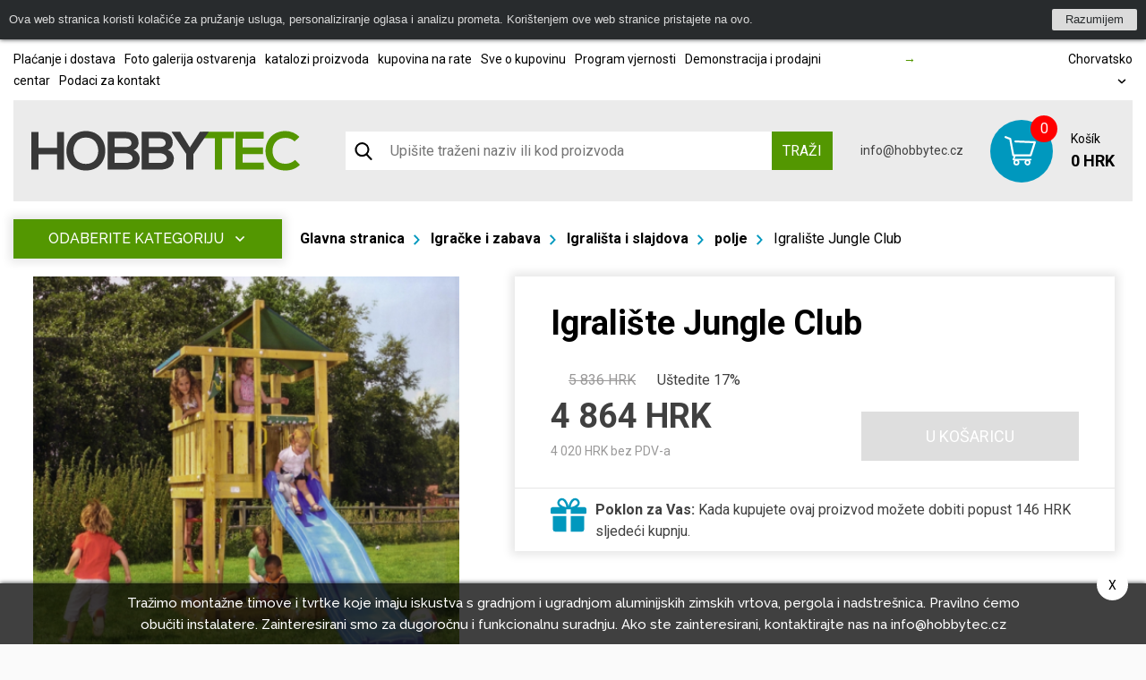

--- FILE ---
content_type: text/html; charset=utf-8
request_url: https://www.google.com/recaptcha/api2/anchor?ar=1&k=6LeQVPwfAAAAAIAYegh6Tw1a2nQ5lamRMzzpqksz&co=aHR0cHM6Ly93d3cuaG9iYnl0ZWMuaHI6NDQz&hl=hr&v=N67nZn4AqZkNcbeMu4prBgzg&theme=dark&size=normal&anchor-ms=20000&execute-ms=30000&cb=aw153euveicu
body_size: 49556
content:
<!DOCTYPE HTML><html dir="ltr" lang="hr"><head><meta http-equiv="Content-Type" content="text/html; charset=UTF-8">
<meta http-equiv="X-UA-Compatible" content="IE=edge">
<title>reCAPTCHA</title>
<style type="text/css">
/* cyrillic-ext */
@font-face {
  font-family: 'Roboto';
  font-style: normal;
  font-weight: 400;
  font-stretch: 100%;
  src: url(//fonts.gstatic.com/s/roboto/v48/KFO7CnqEu92Fr1ME7kSn66aGLdTylUAMa3GUBHMdazTgWw.woff2) format('woff2');
  unicode-range: U+0460-052F, U+1C80-1C8A, U+20B4, U+2DE0-2DFF, U+A640-A69F, U+FE2E-FE2F;
}
/* cyrillic */
@font-face {
  font-family: 'Roboto';
  font-style: normal;
  font-weight: 400;
  font-stretch: 100%;
  src: url(//fonts.gstatic.com/s/roboto/v48/KFO7CnqEu92Fr1ME7kSn66aGLdTylUAMa3iUBHMdazTgWw.woff2) format('woff2');
  unicode-range: U+0301, U+0400-045F, U+0490-0491, U+04B0-04B1, U+2116;
}
/* greek-ext */
@font-face {
  font-family: 'Roboto';
  font-style: normal;
  font-weight: 400;
  font-stretch: 100%;
  src: url(//fonts.gstatic.com/s/roboto/v48/KFO7CnqEu92Fr1ME7kSn66aGLdTylUAMa3CUBHMdazTgWw.woff2) format('woff2');
  unicode-range: U+1F00-1FFF;
}
/* greek */
@font-face {
  font-family: 'Roboto';
  font-style: normal;
  font-weight: 400;
  font-stretch: 100%;
  src: url(//fonts.gstatic.com/s/roboto/v48/KFO7CnqEu92Fr1ME7kSn66aGLdTylUAMa3-UBHMdazTgWw.woff2) format('woff2');
  unicode-range: U+0370-0377, U+037A-037F, U+0384-038A, U+038C, U+038E-03A1, U+03A3-03FF;
}
/* math */
@font-face {
  font-family: 'Roboto';
  font-style: normal;
  font-weight: 400;
  font-stretch: 100%;
  src: url(//fonts.gstatic.com/s/roboto/v48/KFO7CnqEu92Fr1ME7kSn66aGLdTylUAMawCUBHMdazTgWw.woff2) format('woff2');
  unicode-range: U+0302-0303, U+0305, U+0307-0308, U+0310, U+0312, U+0315, U+031A, U+0326-0327, U+032C, U+032F-0330, U+0332-0333, U+0338, U+033A, U+0346, U+034D, U+0391-03A1, U+03A3-03A9, U+03B1-03C9, U+03D1, U+03D5-03D6, U+03F0-03F1, U+03F4-03F5, U+2016-2017, U+2034-2038, U+203C, U+2040, U+2043, U+2047, U+2050, U+2057, U+205F, U+2070-2071, U+2074-208E, U+2090-209C, U+20D0-20DC, U+20E1, U+20E5-20EF, U+2100-2112, U+2114-2115, U+2117-2121, U+2123-214F, U+2190, U+2192, U+2194-21AE, U+21B0-21E5, U+21F1-21F2, U+21F4-2211, U+2213-2214, U+2216-22FF, U+2308-230B, U+2310, U+2319, U+231C-2321, U+2336-237A, U+237C, U+2395, U+239B-23B7, U+23D0, U+23DC-23E1, U+2474-2475, U+25AF, U+25B3, U+25B7, U+25BD, U+25C1, U+25CA, U+25CC, U+25FB, U+266D-266F, U+27C0-27FF, U+2900-2AFF, U+2B0E-2B11, U+2B30-2B4C, U+2BFE, U+3030, U+FF5B, U+FF5D, U+1D400-1D7FF, U+1EE00-1EEFF;
}
/* symbols */
@font-face {
  font-family: 'Roboto';
  font-style: normal;
  font-weight: 400;
  font-stretch: 100%;
  src: url(//fonts.gstatic.com/s/roboto/v48/KFO7CnqEu92Fr1ME7kSn66aGLdTylUAMaxKUBHMdazTgWw.woff2) format('woff2');
  unicode-range: U+0001-000C, U+000E-001F, U+007F-009F, U+20DD-20E0, U+20E2-20E4, U+2150-218F, U+2190, U+2192, U+2194-2199, U+21AF, U+21E6-21F0, U+21F3, U+2218-2219, U+2299, U+22C4-22C6, U+2300-243F, U+2440-244A, U+2460-24FF, U+25A0-27BF, U+2800-28FF, U+2921-2922, U+2981, U+29BF, U+29EB, U+2B00-2BFF, U+4DC0-4DFF, U+FFF9-FFFB, U+10140-1018E, U+10190-1019C, U+101A0, U+101D0-101FD, U+102E0-102FB, U+10E60-10E7E, U+1D2C0-1D2D3, U+1D2E0-1D37F, U+1F000-1F0FF, U+1F100-1F1AD, U+1F1E6-1F1FF, U+1F30D-1F30F, U+1F315, U+1F31C, U+1F31E, U+1F320-1F32C, U+1F336, U+1F378, U+1F37D, U+1F382, U+1F393-1F39F, U+1F3A7-1F3A8, U+1F3AC-1F3AF, U+1F3C2, U+1F3C4-1F3C6, U+1F3CA-1F3CE, U+1F3D4-1F3E0, U+1F3ED, U+1F3F1-1F3F3, U+1F3F5-1F3F7, U+1F408, U+1F415, U+1F41F, U+1F426, U+1F43F, U+1F441-1F442, U+1F444, U+1F446-1F449, U+1F44C-1F44E, U+1F453, U+1F46A, U+1F47D, U+1F4A3, U+1F4B0, U+1F4B3, U+1F4B9, U+1F4BB, U+1F4BF, U+1F4C8-1F4CB, U+1F4D6, U+1F4DA, U+1F4DF, U+1F4E3-1F4E6, U+1F4EA-1F4ED, U+1F4F7, U+1F4F9-1F4FB, U+1F4FD-1F4FE, U+1F503, U+1F507-1F50B, U+1F50D, U+1F512-1F513, U+1F53E-1F54A, U+1F54F-1F5FA, U+1F610, U+1F650-1F67F, U+1F687, U+1F68D, U+1F691, U+1F694, U+1F698, U+1F6AD, U+1F6B2, U+1F6B9-1F6BA, U+1F6BC, U+1F6C6-1F6CF, U+1F6D3-1F6D7, U+1F6E0-1F6EA, U+1F6F0-1F6F3, U+1F6F7-1F6FC, U+1F700-1F7FF, U+1F800-1F80B, U+1F810-1F847, U+1F850-1F859, U+1F860-1F887, U+1F890-1F8AD, U+1F8B0-1F8BB, U+1F8C0-1F8C1, U+1F900-1F90B, U+1F93B, U+1F946, U+1F984, U+1F996, U+1F9E9, U+1FA00-1FA6F, U+1FA70-1FA7C, U+1FA80-1FA89, U+1FA8F-1FAC6, U+1FACE-1FADC, U+1FADF-1FAE9, U+1FAF0-1FAF8, U+1FB00-1FBFF;
}
/* vietnamese */
@font-face {
  font-family: 'Roboto';
  font-style: normal;
  font-weight: 400;
  font-stretch: 100%;
  src: url(//fonts.gstatic.com/s/roboto/v48/KFO7CnqEu92Fr1ME7kSn66aGLdTylUAMa3OUBHMdazTgWw.woff2) format('woff2');
  unicode-range: U+0102-0103, U+0110-0111, U+0128-0129, U+0168-0169, U+01A0-01A1, U+01AF-01B0, U+0300-0301, U+0303-0304, U+0308-0309, U+0323, U+0329, U+1EA0-1EF9, U+20AB;
}
/* latin-ext */
@font-face {
  font-family: 'Roboto';
  font-style: normal;
  font-weight: 400;
  font-stretch: 100%;
  src: url(//fonts.gstatic.com/s/roboto/v48/KFO7CnqEu92Fr1ME7kSn66aGLdTylUAMa3KUBHMdazTgWw.woff2) format('woff2');
  unicode-range: U+0100-02BA, U+02BD-02C5, U+02C7-02CC, U+02CE-02D7, U+02DD-02FF, U+0304, U+0308, U+0329, U+1D00-1DBF, U+1E00-1E9F, U+1EF2-1EFF, U+2020, U+20A0-20AB, U+20AD-20C0, U+2113, U+2C60-2C7F, U+A720-A7FF;
}
/* latin */
@font-face {
  font-family: 'Roboto';
  font-style: normal;
  font-weight: 400;
  font-stretch: 100%;
  src: url(//fonts.gstatic.com/s/roboto/v48/KFO7CnqEu92Fr1ME7kSn66aGLdTylUAMa3yUBHMdazQ.woff2) format('woff2');
  unicode-range: U+0000-00FF, U+0131, U+0152-0153, U+02BB-02BC, U+02C6, U+02DA, U+02DC, U+0304, U+0308, U+0329, U+2000-206F, U+20AC, U+2122, U+2191, U+2193, U+2212, U+2215, U+FEFF, U+FFFD;
}
/* cyrillic-ext */
@font-face {
  font-family: 'Roboto';
  font-style: normal;
  font-weight: 500;
  font-stretch: 100%;
  src: url(//fonts.gstatic.com/s/roboto/v48/KFO7CnqEu92Fr1ME7kSn66aGLdTylUAMa3GUBHMdazTgWw.woff2) format('woff2');
  unicode-range: U+0460-052F, U+1C80-1C8A, U+20B4, U+2DE0-2DFF, U+A640-A69F, U+FE2E-FE2F;
}
/* cyrillic */
@font-face {
  font-family: 'Roboto';
  font-style: normal;
  font-weight: 500;
  font-stretch: 100%;
  src: url(//fonts.gstatic.com/s/roboto/v48/KFO7CnqEu92Fr1ME7kSn66aGLdTylUAMa3iUBHMdazTgWw.woff2) format('woff2');
  unicode-range: U+0301, U+0400-045F, U+0490-0491, U+04B0-04B1, U+2116;
}
/* greek-ext */
@font-face {
  font-family: 'Roboto';
  font-style: normal;
  font-weight: 500;
  font-stretch: 100%;
  src: url(//fonts.gstatic.com/s/roboto/v48/KFO7CnqEu92Fr1ME7kSn66aGLdTylUAMa3CUBHMdazTgWw.woff2) format('woff2');
  unicode-range: U+1F00-1FFF;
}
/* greek */
@font-face {
  font-family: 'Roboto';
  font-style: normal;
  font-weight: 500;
  font-stretch: 100%;
  src: url(//fonts.gstatic.com/s/roboto/v48/KFO7CnqEu92Fr1ME7kSn66aGLdTylUAMa3-UBHMdazTgWw.woff2) format('woff2');
  unicode-range: U+0370-0377, U+037A-037F, U+0384-038A, U+038C, U+038E-03A1, U+03A3-03FF;
}
/* math */
@font-face {
  font-family: 'Roboto';
  font-style: normal;
  font-weight: 500;
  font-stretch: 100%;
  src: url(//fonts.gstatic.com/s/roboto/v48/KFO7CnqEu92Fr1ME7kSn66aGLdTylUAMawCUBHMdazTgWw.woff2) format('woff2');
  unicode-range: U+0302-0303, U+0305, U+0307-0308, U+0310, U+0312, U+0315, U+031A, U+0326-0327, U+032C, U+032F-0330, U+0332-0333, U+0338, U+033A, U+0346, U+034D, U+0391-03A1, U+03A3-03A9, U+03B1-03C9, U+03D1, U+03D5-03D6, U+03F0-03F1, U+03F4-03F5, U+2016-2017, U+2034-2038, U+203C, U+2040, U+2043, U+2047, U+2050, U+2057, U+205F, U+2070-2071, U+2074-208E, U+2090-209C, U+20D0-20DC, U+20E1, U+20E5-20EF, U+2100-2112, U+2114-2115, U+2117-2121, U+2123-214F, U+2190, U+2192, U+2194-21AE, U+21B0-21E5, U+21F1-21F2, U+21F4-2211, U+2213-2214, U+2216-22FF, U+2308-230B, U+2310, U+2319, U+231C-2321, U+2336-237A, U+237C, U+2395, U+239B-23B7, U+23D0, U+23DC-23E1, U+2474-2475, U+25AF, U+25B3, U+25B7, U+25BD, U+25C1, U+25CA, U+25CC, U+25FB, U+266D-266F, U+27C0-27FF, U+2900-2AFF, U+2B0E-2B11, U+2B30-2B4C, U+2BFE, U+3030, U+FF5B, U+FF5D, U+1D400-1D7FF, U+1EE00-1EEFF;
}
/* symbols */
@font-face {
  font-family: 'Roboto';
  font-style: normal;
  font-weight: 500;
  font-stretch: 100%;
  src: url(//fonts.gstatic.com/s/roboto/v48/KFO7CnqEu92Fr1ME7kSn66aGLdTylUAMaxKUBHMdazTgWw.woff2) format('woff2');
  unicode-range: U+0001-000C, U+000E-001F, U+007F-009F, U+20DD-20E0, U+20E2-20E4, U+2150-218F, U+2190, U+2192, U+2194-2199, U+21AF, U+21E6-21F0, U+21F3, U+2218-2219, U+2299, U+22C4-22C6, U+2300-243F, U+2440-244A, U+2460-24FF, U+25A0-27BF, U+2800-28FF, U+2921-2922, U+2981, U+29BF, U+29EB, U+2B00-2BFF, U+4DC0-4DFF, U+FFF9-FFFB, U+10140-1018E, U+10190-1019C, U+101A0, U+101D0-101FD, U+102E0-102FB, U+10E60-10E7E, U+1D2C0-1D2D3, U+1D2E0-1D37F, U+1F000-1F0FF, U+1F100-1F1AD, U+1F1E6-1F1FF, U+1F30D-1F30F, U+1F315, U+1F31C, U+1F31E, U+1F320-1F32C, U+1F336, U+1F378, U+1F37D, U+1F382, U+1F393-1F39F, U+1F3A7-1F3A8, U+1F3AC-1F3AF, U+1F3C2, U+1F3C4-1F3C6, U+1F3CA-1F3CE, U+1F3D4-1F3E0, U+1F3ED, U+1F3F1-1F3F3, U+1F3F5-1F3F7, U+1F408, U+1F415, U+1F41F, U+1F426, U+1F43F, U+1F441-1F442, U+1F444, U+1F446-1F449, U+1F44C-1F44E, U+1F453, U+1F46A, U+1F47D, U+1F4A3, U+1F4B0, U+1F4B3, U+1F4B9, U+1F4BB, U+1F4BF, U+1F4C8-1F4CB, U+1F4D6, U+1F4DA, U+1F4DF, U+1F4E3-1F4E6, U+1F4EA-1F4ED, U+1F4F7, U+1F4F9-1F4FB, U+1F4FD-1F4FE, U+1F503, U+1F507-1F50B, U+1F50D, U+1F512-1F513, U+1F53E-1F54A, U+1F54F-1F5FA, U+1F610, U+1F650-1F67F, U+1F687, U+1F68D, U+1F691, U+1F694, U+1F698, U+1F6AD, U+1F6B2, U+1F6B9-1F6BA, U+1F6BC, U+1F6C6-1F6CF, U+1F6D3-1F6D7, U+1F6E0-1F6EA, U+1F6F0-1F6F3, U+1F6F7-1F6FC, U+1F700-1F7FF, U+1F800-1F80B, U+1F810-1F847, U+1F850-1F859, U+1F860-1F887, U+1F890-1F8AD, U+1F8B0-1F8BB, U+1F8C0-1F8C1, U+1F900-1F90B, U+1F93B, U+1F946, U+1F984, U+1F996, U+1F9E9, U+1FA00-1FA6F, U+1FA70-1FA7C, U+1FA80-1FA89, U+1FA8F-1FAC6, U+1FACE-1FADC, U+1FADF-1FAE9, U+1FAF0-1FAF8, U+1FB00-1FBFF;
}
/* vietnamese */
@font-face {
  font-family: 'Roboto';
  font-style: normal;
  font-weight: 500;
  font-stretch: 100%;
  src: url(//fonts.gstatic.com/s/roboto/v48/KFO7CnqEu92Fr1ME7kSn66aGLdTylUAMa3OUBHMdazTgWw.woff2) format('woff2');
  unicode-range: U+0102-0103, U+0110-0111, U+0128-0129, U+0168-0169, U+01A0-01A1, U+01AF-01B0, U+0300-0301, U+0303-0304, U+0308-0309, U+0323, U+0329, U+1EA0-1EF9, U+20AB;
}
/* latin-ext */
@font-face {
  font-family: 'Roboto';
  font-style: normal;
  font-weight: 500;
  font-stretch: 100%;
  src: url(//fonts.gstatic.com/s/roboto/v48/KFO7CnqEu92Fr1ME7kSn66aGLdTylUAMa3KUBHMdazTgWw.woff2) format('woff2');
  unicode-range: U+0100-02BA, U+02BD-02C5, U+02C7-02CC, U+02CE-02D7, U+02DD-02FF, U+0304, U+0308, U+0329, U+1D00-1DBF, U+1E00-1E9F, U+1EF2-1EFF, U+2020, U+20A0-20AB, U+20AD-20C0, U+2113, U+2C60-2C7F, U+A720-A7FF;
}
/* latin */
@font-face {
  font-family: 'Roboto';
  font-style: normal;
  font-weight: 500;
  font-stretch: 100%;
  src: url(//fonts.gstatic.com/s/roboto/v48/KFO7CnqEu92Fr1ME7kSn66aGLdTylUAMa3yUBHMdazQ.woff2) format('woff2');
  unicode-range: U+0000-00FF, U+0131, U+0152-0153, U+02BB-02BC, U+02C6, U+02DA, U+02DC, U+0304, U+0308, U+0329, U+2000-206F, U+20AC, U+2122, U+2191, U+2193, U+2212, U+2215, U+FEFF, U+FFFD;
}
/* cyrillic-ext */
@font-face {
  font-family: 'Roboto';
  font-style: normal;
  font-weight: 900;
  font-stretch: 100%;
  src: url(//fonts.gstatic.com/s/roboto/v48/KFO7CnqEu92Fr1ME7kSn66aGLdTylUAMa3GUBHMdazTgWw.woff2) format('woff2');
  unicode-range: U+0460-052F, U+1C80-1C8A, U+20B4, U+2DE0-2DFF, U+A640-A69F, U+FE2E-FE2F;
}
/* cyrillic */
@font-face {
  font-family: 'Roboto';
  font-style: normal;
  font-weight: 900;
  font-stretch: 100%;
  src: url(//fonts.gstatic.com/s/roboto/v48/KFO7CnqEu92Fr1ME7kSn66aGLdTylUAMa3iUBHMdazTgWw.woff2) format('woff2');
  unicode-range: U+0301, U+0400-045F, U+0490-0491, U+04B0-04B1, U+2116;
}
/* greek-ext */
@font-face {
  font-family: 'Roboto';
  font-style: normal;
  font-weight: 900;
  font-stretch: 100%;
  src: url(//fonts.gstatic.com/s/roboto/v48/KFO7CnqEu92Fr1ME7kSn66aGLdTylUAMa3CUBHMdazTgWw.woff2) format('woff2');
  unicode-range: U+1F00-1FFF;
}
/* greek */
@font-face {
  font-family: 'Roboto';
  font-style: normal;
  font-weight: 900;
  font-stretch: 100%;
  src: url(//fonts.gstatic.com/s/roboto/v48/KFO7CnqEu92Fr1ME7kSn66aGLdTylUAMa3-UBHMdazTgWw.woff2) format('woff2');
  unicode-range: U+0370-0377, U+037A-037F, U+0384-038A, U+038C, U+038E-03A1, U+03A3-03FF;
}
/* math */
@font-face {
  font-family: 'Roboto';
  font-style: normal;
  font-weight: 900;
  font-stretch: 100%;
  src: url(//fonts.gstatic.com/s/roboto/v48/KFO7CnqEu92Fr1ME7kSn66aGLdTylUAMawCUBHMdazTgWw.woff2) format('woff2');
  unicode-range: U+0302-0303, U+0305, U+0307-0308, U+0310, U+0312, U+0315, U+031A, U+0326-0327, U+032C, U+032F-0330, U+0332-0333, U+0338, U+033A, U+0346, U+034D, U+0391-03A1, U+03A3-03A9, U+03B1-03C9, U+03D1, U+03D5-03D6, U+03F0-03F1, U+03F4-03F5, U+2016-2017, U+2034-2038, U+203C, U+2040, U+2043, U+2047, U+2050, U+2057, U+205F, U+2070-2071, U+2074-208E, U+2090-209C, U+20D0-20DC, U+20E1, U+20E5-20EF, U+2100-2112, U+2114-2115, U+2117-2121, U+2123-214F, U+2190, U+2192, U+2194-21AE, U+21B0-21E5, U+21F1-21F2, U+21F4-2211, U+2213-2214, U+2216-22FF, U+2308-230B, U+2310, U+2319, U+231C-2321, U+2336-237A, U+237C, U+2395, U+239B-23B7, U+23D0, U+23DC-23E1, U+2474-2475, U+25AF, U+25B3, U+25B7, U+25BD, U+25C1, U+25CA, U+25CC, U+25FB, U+266D-266F, U+27C0-27FF, U+2900-2AFF, U+2B0E-2B11, U+2B30-2B4C, U+2BFE, U+3030, U+FF5B, U+FF5D, U+1D400-1D7FF, U+1EE00-1EEFF;
}
/* symbols */
@font-face {
  font-family: 'Roboto';
  font-style: normal;
  font-weight: 900;
  font-stretch: 100%;
  src: url(//fonts.gstatic.com/s/roboto/v48/KFO7CnqEu92Fr1ME7kSn66aGLdTylUAMaxKUBHMdazTgWw.woff2) format('woff2');
  unicode-range: U+0001-000C, U+000E-001F, U+007F-009F, U+20DD-20E0, U+20E2-20E4, U+2150-218F, U+2190, U+2192, U+2194-2199, U+21AF, U+21E6-21F0, U+21F3, U+2218-2219, U+2299, U+22C4-22C6, U+2300-243F, U+2440-244A, U+2460-24FF, U+25A0-27BF, U+2800-28FF, U+2921-2922, U+2981, U+29BF, U+29EB, U+2B00-2BFF, U+4DC0-4DFF, U+FFF9-FFFB, U+10140-1018E, U+10190-1019C, U+101A0, U+101D0-101FD, U+102E0-102FB, U+10E60-10E7E, U+1D2C0-1D2D3, U+1D2E0-1D37F, U+1F000-1F0FF, U+1F100-1F1AD, U+1F1E6-1F1FF, U+1F30D-1F30F, U+1F315, U+1F31C, U+1F31E, U+1F320-1F32C, U+1F336, U+1F378, U+1F37D, U+1F382, U+1F393-1F39F, U+1F3A7-1F3A8, U+1F3AC-1F3AF, U+1F3C2, U+1F3C4-1F3C6, U+1F3CA-1F3CE, U+1F3D4-1F3E0, U+1F3ED, U+1F3F1-1F3F3, U+1F3F5-1F3F7, U+1F408, U+1F415, U+1F41F, U+1F426, U+1F43F, U+1F441-1F442, U+1F444, U+1F446-1F449, U+1F44C-1F44E, U+1F453, U+1F46A, U+1F47D, U+1F4A3, U+1F4B0, U+1F4B3, U+1F4B9, U+1F4BB, U+1F4BF, U+1F4C8-1F4CB, U+1F4D6, U+1F4DA, U+1F4DF, U+1F4E3-1F4E6, U+1F4EA-1F4ED, U+1F4F7, U+1F4F9-1F4FB, U+1F4FD-1F4FE, U+1F503, U+1F507-1F50B, U+1F50D, U+1F512-1F513, U+1F53E-1F54A, U+1F54F-1F5FA, U+1F610, U+1F650-1F67F, U+1F687, U+1F68D, U+1F691, U+1F694, U+1F698, U+1F6AD, U+1F6B2, U+1F6B9-1F6BA, U+1F6BC, U+1F6C6-1F6CF, U+1F6D3-1F6D7, U+1F6E0-1F6EA, U+1F6F0-1F6F3, U+1F6F7-1F6FC, U+1F700-1F7FF, U+1F800-1F80B, U+1F810-1F847, U+1F850-1F859, U+1F860-1F887, U+1F890-1F8AD, U+1F8B0-1F8BB, U+1F8C0-1F8C1, U+1F900-1F90B, U+1F93B, U+1F946, U+1F984, U+1F996, U+1F9E9, U+1FA00-1FA6F, U+1FA70-1FA7C, U+1FA80-1FA89, U+1FA8F-1FAC6, U+1FACE-1FADC, U+1FADF-1FAE9, U+1FAF0-1FAF8, U+1FB00-1FBFF;
}
/* vietnamese */
@font-face {
  font-family: 'Roboto';
  font-style: normal;
  font-weight: 900;
  font-stretch: 100%;
  src: url(//fonts.gstatic.com/s/roboto/v48/KFO7CnqEu92Fr1ME7kSn66aGLdTylUAMa3OUBHMdazTgWw.woff2) format('woff2');
  unicode-range: U+0102-0103, U+0110-0111, U+0128-0129, U+0168-0169, U+01A0-01A1, U+01AF-01B0, U+0300-0301, U+0303-0304, U+0308-0309, U+0323, U+0329, U+1EA0-1EF9, U+20AB;
}
/* latin-ext */
@font-face {
  font-family: 'Roboto';
  font-style: normal;
  font-weight: 900;
  font-stretch: 100%;
  src: url(//fonts.gstatic.com/s/roboto/v48/KFO7CnqEu92Fr1ME7kSn66aGLdTylUAMa3KUBHMdazTgWw.woff2) format('woff2');
  unicode-range: U+0100-02BA, U+02BD-02C5, U+02C7-02CC, U+02CE-02D7, U+02DD-02FF, U+0304, U+0308, U+0329, U+1D00-1DBF, U+1E00-1E9F, U+1EF2-1EFF, U+2020, U+20A0-20AB, U+20AD-20C0, U+2113, U+2C60-2C7F, U+A720-A7FF;
}
/* latin */
@font-face {
  font-family: 'Roboto';
  font-style: normal;
  font-weight: 900;
  font-stretch: 100%;
  src: url(//fonts.gstatic.com/s/roboto/v48/KFO7CnqEu92Fr1ME7kSn66aGLdTylUAMa3yUBHMdazQ.woff2) format('woff2');
  unicode-range: U+0000-00FF, U+0131, U+0152-0153, U+02BB-02BC, U+02C6, U+02DA, U+02DC, U+0304, U+0308, U+0329, U+2000-206F, U+20AC, U+2122, U+2191, U+2193, U+2212, U+2215, U+FEFF, U+FFFD;
}

</style>
<link rel="stylesheet" type="text/css" href="https://www.gstatic.com/recaptcha/releases/N67nZn4AqZkNcbeMu4prBgzg/styles__ltr.css">
<script nonce="WqXZTYUL_lLJ43jTjFo17Q" type="text/javascript">window['__recaptcha_api'] = 'https://www.google.com/recaptcha/api2/';</script>
<script type="text/javascript" src="https://www.gstatic.com/recaptcha/releases/N67nZn4AqZkNcbeMu4prBgzg/recaptcha__hr.js" nonce="WqXZTYUL_lLJ43jTjFo17Q">
      
    </script></head>
<body><div id="rc-anchor-alert" class="rc-anchor-alert"></div>
<input type="hidden" id="recaptcha-token" value="[base64]">
<script type="text/javascript" nonce="WqXZTYUL_lLJ43jTjFo17Q">
      recaptcha.anchor.Main.init("[\x22ainput\x22,[\x22bgdata\x22,\x22\x22,\[base64]/[base64]/[base64]/ZyhXLGgpOnEoW04sMjEsbF0sVywwKSxoKSxmYWxzZSxmYWxzZSl9Y2F0Y2goayl7RygzNTgsVyk/[base64]/[base64]/[base64]/[base64]/[base64]/[base64]/[base64]/bmV3IEJbT10oRFswXSk6dz09Mj9uZXcgQltPXShEWzBdLERbMV0pOnc9PTM/bmV3IEJbT10oRFswXSxEWzFdLERbMl0pOnc9PTQ/[base64]/[base64]/[base64]/[base64]/[base64]\\u003d\x22,\[base64]\\u003d\x22,\[base64]/DglrCo8K/[base64]/[base64]/[base64]/wr3DtQjDgMKuw6nDnMOKwovDo0dRNBkHwqUldD7DqcKCw4Y5w5k6w5w4wqXDs8KrExs9w654w5zCtWjDu8O3LsOnKMOQwr7Di8KibUA1wrMBWn4fEsKXw5XCmzLDicKawpMgScKlNR0nw5jDgF7Duj/ClU7Ck8Oxwrp/S8OqwqrCtMKuQ8K0wo1Zw6bCjkTDpsOoeMKMwoskwqR+S0kswozCl8OWcWRfwrZHw7HCuXRjw446GDIgw64uw6DDj8OCN3kJWwDDhsOXwqNhVsKWwpTDs8OOIMKjdMODJcOvFxzCvMKYwqvDscOsLz4kRgzCuV5dwqfDoyTCosO/HcOgKMObfG9uKsKAwr/DhMOHw6d/L8OaVsOIYMOZNcK4wopswokmw5HDlWklwozDsk5FwqnDtz9Ow5HDoEVTUUtUSsK4w4MjHsObBcK3Q8OWL8OVZkpwwqlKBDfDs8K5wpDDs0vCn2k6w4ByCMO/[base64]/[base64]/CQoZNsKhwpHCmCPDhX8Ge8OJHcO0w6QBBcOlw4bCvMKgwrrCr8O0EQwCWBPDkXnCvcOXwqbDlD0Xw4XClcODAHPDnsKkWsOsGcOQwqXDkHLDrCZ5WWXCqXYDwpbCnDdETcKIDcKqRFLDiAXCq2QUVsObFcO9wo/CvHstw5fCm8KKwr1SeALDnkMwEyTDpSU0wpTDpWvCgH7DrxRVwoB1wqnCvntIG0oPRMK3P29yasO3woQvwroaw4pNwr4UcTLDrFlyOcOsaMKXw6/CksOUw57Cr2UXecOWw5YCeMOfLEYTZXoTwq8lwr5/wpnDhcKpFcO4w5fDscOtaCU7HFLDnsOJwpoAw6dGwpbDvgHCqsKkwqdYwpfCnQnCh8OmFDQhCFbDrcOQeCg5w7bDpCHCvsOMw5J7G2QMwpYoA8KsTMOaw70owqweIcKLw7rCksOqJcKcwpFmPSTDnUhvMsKzQjLCvFUOwpjCpUIHw5dMF8KvSH7ChR/DrMOoQnjCrEEOw794b8KoB8OieHw2bHnCnVfCssK8Y1rCnm3Di2h/[base64]/[base64]/[base64]/Cgg/Clg9Cw5fCpAhuwr/DrXxAwpPCgEvDoDbDr8KRC8O0FMKORsK5w71pwr/DhUvDrsOSw7QVw7IlPwsrwqxeDEd4w6U/wrVtw7Ipw6zDg8OpYcOBwq3DlMKdc8O5CENSE8KwNlDDlTPDqB/[base64]/AsKIJMOCw57DmCY2A3zDjFULw49xw5clNBY5M8KaeMKiwqI4w6Ayw7VDdMKFwphZw5pwZsK3BcK7wroow5TCpsOEOxJEMS7ChMKVworDqsOxw5TDtsKGwqdHA0XDp8K1XMOdw4fCjANze8K9w7FGGnXClsKsw6TCmiDDm8OzAAHDllHCi25QAMO5BifCr8O/w7Uiw73DvVEFDCoSM8OwwoEyZMK1w5cwa1nDvsKLWVLCj8Oqw5NPwpHDscK3w7V0TTItw7XCkgZFw4dGWz19w6DDmsKPwoXDhcKcwqR3wrbDgSYTwpbCn8KPMsOJw6Vud8OpKzPCh17CkcKcw6HCvHhtecObw4oGNF54cm/[base64]/CnnXColQ5w5BZw7jCpsOPw51JwrfDgQc0EUBFwp3Cu8KtwrHCrn7ClCnDtMOPw7Rcw7TDgV9Sw73ChynDi8KIw6TDi0wcwpIHw5dZw4DDjEfCqmnDkmvDscKHLUvCs8KhwoDDkWYnwoomCcKCwrpqC8KXccO4w7rCm8OMLxbDqcKbwoVxw7F5w7/CiyxCZUjDtsOaw4XCgyhtDcOmwpLCl8OKej/CpsOiw5ByTsK2w7cpKcK7w7kNOcKvdR3CucO2AsO5d1zDmzk7w7gRUCTCg8KmwqjCk8OGwq7Cr8K2RW4dw5/DisOzwpZsFSPDkMK1U2vDjMKFQF7Dt8KBw6koSsKedsKkw458ZVfDqsOuw57DmiHDisKUw4jCoW7Dr8K1wpc2cV5vGA0vwqvDr8K3ejHDuhdDVMOqw7drw70PwqZUCXTDh8ORNnbCicKlLsOGw4PDtRFCw6/CsXhhwqB0wpHDnCvDh8OMwo9RCMKIwoLDqMOVw7fCnsKEwq5OEDDDuAR2e8OjwrXCt8O5w6rDiMKKw6/Dl8KVN8OkHErCt8OYw7M2I2NaNcOhPk3CmMK+w53DnsOFLMKYwo/[base64]/Cv8KrwpDCisKgFy7DgTbDjMKdwpjCuC5Fw5jDrMKWGMKRTsOxwrLDi1ERw5XCvivCq8OEwqDCgMO5EcKsYVobw5rCvyZQw50fw7JtcUtWeVXDpcODwpFnfxhVw5nCpi/DiBDDiBUeElBcPyAKwo0uw6vDsMOWwqXCv8Kxf8Ocw6cFw7oJw6Qpw7DDlcOtwp3DrMKfN8KWI3gwX3dfVsOaw51Jw78HwqUfwpPCpxcLZHt0Z8KaD8KyX2vCjMOEXE17wo3Do8OWwobChmHDt0LCqMOLwp/ClsK1w4MzwpPDusKBwo/[base64]/CisOyQ0DDjyfCtknDuC8nSR3CkTfDgm9rBEYpZsObdsOrw5BtH0HCuh9OK8Otch50wpsZw6bDmMKNAMKaw6/CgMKvw6F+w41kJ8KsAjzDkcOedcKkw4LDrwzDlsOZwr0KWcKtECnDkcONZDojC8OGwr3DmifDm8O/Q2IDwpjDuHDCqsOYwqTDvcKvThPDhcKPwqHCo2nCmGMBwqDDn8Kvwrsgw707wrHCvMKNwpvDqR3DtMKewpvClVRzwq17w5V6w5rDqMKvasKcw40IBsOXXcKSaxLCnsKwwq0Xw6XCqTnCgDgSeRfDlDlWwoDDgjlrZw/CvQzCocOBbMKKwo0YTAPDhMK1HjYmw4jCg8Ktw4LCpsKcTcOvwoNsDkDDs8OxSmcww57CmkPCh8Kbw5LDok3Ck2HCgMK2Z05uEMKMw60BO1XDoMKgwoAqGn7Cq8KfacKVBhszCcKpaT07SsKaZcKAGUscb8KjwrjDs8KRDMKfZRMdw4XDoSJPw7TCrirDkcK8w70xKX/Cp8KtTcKvGcOLLsK/GSpTw70dw5LCuQ7CmcOfDFTCpMKzwqjDtsKgKMKsLnA/UMK6w5PDuxobf1EBwqnDo8O7J8OkMFo/LcKtwoPCmMKkw7Bew7TDh8KbLwvDtBd2LQMdJ8Osw7Rcw5/[base64]/ChE/DuxnClcOCwrduwpw5wrctMcKfwrZQw7ZOEgjCocO4wr7CgcO4wrbCiMO1wqvDnjfDncKrw7gPw4kKw7TCi1XCvWzDkwMSScKlw4JPw4/CiTTDnUPDgg0NJx/Dln7DtCcCw4MFBnDCnMObwqzDl8OFwrswGsK7BsK3fMOdf8OgwrsSw69uKsOZw4lYwpjDoFpPOMOHW8O4RcKsDQLDscKTNx/Dq8KQwqzCs1bChi4ge8OAwr7Chi4+cww1wozCrMOIwpwEw5YAwpXCuBouw5zDhcO2w7U/[base64]/DiE7Cg8KCw5sVwoDDggI3DV8UPk1Pw50nwrbClx/Ckh/DrE56w7pDKGooYRjDm8OvPcOWw7kuKSpIez/[base64]/wrh3CE/[base64]/CjXbCicKxXcKtVA/DucObH8KPFsO8Mh/CuMOTwrzDpH9zMMOgDsKOw6vDshPDl8O3wrnCnsK5ZcO8wpbCsMOawrLDtAoEQ8KYLsOXKD48esK9ehzDmxjDi8KkYsOKT8Osw6HDk8K5OhTDicK3wqDCv2IZw7vCmRMqYMO4HH1RwrTCrTvDp8KVwqbCrMK/w4x7McO/wrzDvsKYHcK5w7xlwpnCm8OJwpjDhsKETTkjwrYzei/DlgPDrVDCp2PDv37DlMO2eCIzwqfCsnzDkHERSSjCgsOWOMOtwrzCtsKYP8OKw6vDpsO/[base64]/wo7CpRnCiw8IclLCjMKlwp0uw57CoUbCm8O3wqFow69HO33ChwpVwqLDssKpE8Kiw6JIw5R/XsOmPVo0w5fCkSLDjsOZw6IFbkwNVmDCv17Cnn0Vwr/[base64]/CocKKGsKDSk9gw7JlwqLCpBU5TyEjeghfw4TDnMK+K8KQwr3CscK/[base64]/ZDAmfMKCw4cZcsKdw5jClMO9AsKgA8O3wp3CtE0XPxE7w6BSSH7DtzXDpSl2w4LDok56W8OBw5LDv8OdwoRBw7fCrGN+PsKkf8KTw79Kw5/DmsO/wrrCocK0w4rCt8KpYEHClx10R8K8B3hWRMO8GsKQwo3DqsOtYwnClWzDuybClg9nw5JMw50/PcOXwrrDjzsIGH5sw4IlYT4cw43CvFI0w5UrwoQqwohoC8Kde1wXw4jDmk/[base64]/w5bDunslen1AUcOawr4+w6Bww4NmeG/[base64]/Dt8KTH2DDtzwfwo9ia8KEwoANwq4aY8KDbMOWUApELlISwp8vw77DmUPDolkTwr7Cu8OQQwQefMOhwrjCg3kBw5MDdsOIworCkMKFwqbDrE/CgWEYSXk1BMKLLMKMPcOGb8KUw7JHw59TwqUQY8OpwpB0AMOlZXRZXMOnwpIMw53CszYaYAlzw4lNwpfCpD9Vwp7DpMOBSStCMcKZN27CghrChMK2UMO0DUrDuW/[base64]/[base64]/QErDv8Kzw4/[base64]/DhsOfw53DosOgw61QIMOcPHkEccOWek8NEjN/wo/DhRljwohvwr5Ww5LDrwFVw5/[base64]/DlcOgw6XDuRxxXcK/[base64]/w4jDjsKJPA/DrsKDwqRIVMORwr7DlsK3HDkJbmnDpl8Gwr9UAcKce8O1w6QWw5kzw4DCgcKWCcK7w7w3wpDDjMOAwrAYw6nCrXDDqsKWA3BIwo/ClhAOAsKTScOTwqDDtsOnw53DkEnCoMK5cXw9w6LDkBPCu0XDmnnDsMKvwrUAwqbCvsOnwox5ZBpNJcK5aHIOwqjCkVYqNwNdV8OKRsO/wp/DmwIMw4LDljRGwrnDusKSwqoAworCk2vChy/Ch8KoSsOUOMORw6w9wpRewoPCs8OTOXVUcQHCq8KDw7tdw53CjgEzw6IkBsKZwrnDosOWHsK8worDisKgw5Iww7d1PnFdwqQzGCXDmX/DpsO7GnPCj1vDrQUcHMOzwrPDm38fwpLCmsK1KU5tw5vDlsOHPcKlByjCkS3CuRIqwqMOZBXCp8OSw4kZWk/DgyTDksOWKlzDgcK2JRhQK8OobQJ3w6rDgsOGXjgAw6JZEy9Qw7oYPSDDpMKTwpcOM8Orw5jCr8OqUxPCsMOYwrDCsR3DsMKkw4Vkw7dNfmzDj8OoBMKZAGnCp8KVLT/CnMOHw4YqUiYrw4IeOXFpaMOIwqlTwr7Ck8O5wqZybQ3DnHgIwoALwogqw7IUw4Iqw4rCpsO+w59QUcK0ORjDksKPwoxmwqrDgFLDpsK/[base64]/VMKWw7HCncKwwoXDkMOPw6/[base64]/w6MTw6dSLznDnsKPwqoiw7c9MsO1w6DDg8OWw6/DpzBCw4TDicKrJMKDw6rDosKFw5Icw4vCo8OswrtBw7DCqMKkwqFywpzCn1Q/wpLDjsKBw4Zzw7gxw5UZcMOyYxjCjWvCtsKVw5sfw5bDq8KqcxjCpsOhwrHDiRU9LsOaw5Vwwq/CnsKmcMKqPD/ChBzChwHDkmp7GMKPWxHCmcKwwq99wpweMsODwq7CuBLDrcOgM2XCnHs8LcKZWMK2A0/[base64]/DtHtWw4LCrlvCuzc5wpdfw4XDs8KjwoF2wozDs1PDsMOgw74lDzNswrwmccKAw5fCgGTDm0DDhjXCmMObw5RkwqHDpcK/wonCkzEzZMOSwrPDh8KqwpAcA0bDrMOKwqwXQMKBw5bCocOhw5/DgcKDw5zDujrDrsKlwo1hw6pPw7o4PcOSX8Kqw7RCCcKzwpTCjsOxw4cvTBEXegLCsW3CiUrDkGvDgE8sb8OTd8O4EcK1TxRlw748Jj/CjwjDmcO9M8Kxw5DCgGpKwqVtGcOAP8K6woRWTsKtOcKoFxxLw5ccXXlbXsO0w4vDhwjChzNXw5LDs8KFeMKAw7zDuC3Cu8KcVMOnCx9TCcKgfT9+wpo/wpMLw4l4w6oUw5FgYsO7wrodw5nDhMOewp59wq7CvU4+dsKbX8OUOcKOw6rDhk0gYcKyLMK6dFvCvmLDrXrDh15Ca33DsxEOw5PDi3/Ci3I5ecKqw5/CtcOnw7PCoBBLLsOYKhoww4J9w6nDsiPCusO3w5sfwo/Dt8OKJcOaC8KyFcKhasOGw5ESIsOuPFESQsKuw5HDucO1woDCm8K9w7DDmcOWCVg7O1/DkMKsEWJXKT42cCRXw6DCr8KKFAXCtcOGO0jClEJSwpwfw6jDt8KKw7hdJ8K/wrMJbETClsOMw6xAIBrDhyRIw63Cn8Odw63Cu3HDsXPDgcKFwrEww7EDTDQ0w47ColPDs8OqwohMwpPDpMO9R8O3wq1xwo5TwrbDn3zDnsOjGlHDoMOpwpHDuMOiXsK2w6dGwqgmQEwbEStjO0XDo2thwq8Bw6/CnsKiw4fCsMO9LcOOw60KasO/[base64]/[base64]/[base64]/Dsn9zAwTCjmrDoi4Hw5nDmCzCgSJqbmPCsl1jwpLDusOcw5zCsisow5LCq8OXw53CtTooO8KswpZIwpV1EsO8HwbDucKxMsKuAF/CuMKRwoUIwrxZOMOcwo3Cmz4nw4vDocOoPSTCrD8Lw4dKw5vCoMObw5towqHCukEww7M7w4AwQXLCicK8MsOsOMKuGMKFYcKWDWN8NjZdS1fCgcOIw4rCr1cJwrlGwqnCo8OcNsKRwrPCow09wrV9XV/[base64]/[base64]/CscOJAsKxw5HCvG3Dq8KTEx/DmcO5Dzh9wr8jUcO3RMKNfcOUJ8K3wpXDtjwewqlMw44owoEOw67ChMKKwqTDskXDp3rDmDh1YMOGScO9wohiw4TCnQvDvsO/[base64]/DoiPCv8KSJcKEwqzDkcKvw53CkD/DvcOWwr1JO03Dk8KnwrfDlzJ3w7wNJVnDpnhxZsOsw63DiBlyw756O3fDmcK5aUQmNlojw5LCusO2ak7DuTdQwr07w5jCmMOnX8OIAMKnw71yw4lNNcKBwpjCmMKIayDCqn3DpRkowoLCvRhzEMK1YiVIbUxuwq3Cg8KHH2xMahnCgMK7wq5wwonDncO/IsKKG8K6w63DkQhPNnHDlQoswrkZw5rDmMOIchRzw6/CrlFsw7XDscOrEcOxaMKCVBhDw5HDjjHCtgfCnn58e8Kzw7RLcSJIw4JsbnXCqwEsKcOTwqTCizdRw6HCpiDCvcOnwr7DozfDncKzY8KDw5vCu3DDrsO6wrTDj2fCmX8DwqMVwpxJDn/CoMKiw5DDmMOrDcKBMC/Dj8OQZydpw6oYeWjDiifCvAogDsO3emnDo13Cv8OWwozCmMKEbns9wrHDqsKgwqk/w5sZw7HDghfCvsKsw6pmwpVtw7dKwotwJcKzSUnDusOMwpHDu8OCGcK+w7/DuEwPc8O7eEDDoX86B8KHP8OCwqZURmpjwogswoLCqcOPaETDmMKEHsO9BMO6w7rCggl/RMOqwpVtHnXDsDnCpDbDvMKbwocJB2HCtsK5woTDsAFJLcO3w5/Dq8KxXEfDisOJwrUbGlZ6w6AQw5nDh8OMKMO5w5LCkcKZw5I3w6tZwpEJw5fDm8KLQ8OmcHDDicK1YmQVPVbCmAppKQXDt8KCbsORwpESwpVXw7Rvw7XCh8K4woxBw5nChMKKw5NKw6/DncKawq8zO8OpBcOJecOvNkdvFzTCisOqIcKUw4TDo8KJw4fChU0Rwq3Cn0gfb1/[base64]/woNbQ04aGMOUJk/[base64]/CnDUZwrRKfDUNcnwgw5BUwqw0w41yC8OxCMOQw6zDu2ZUJsOQw47Cj8O5OkZcw4LCvkjDjGDDmyTClMK7UwlFHsOwRMOqw4dCw57ConXCicOWw7/CnMOLwo4iVkJ/XMOkcyLClcO8DyYow7oDwrfCscOaw73CssKHwpzCvC5ew67CvcKmwoldwqTDmxl1wrPDvsKaw49NwrcxDsKIBcO1w6/Dl2NXQi5KwrXDncKkw4fCi13Do0/[base64]/[base64]/CgXdEXX17PMKhwpgkYcOKw7PDlF3Dj8OFw49JZMOtdnDCvcKLBzwtbB4swqElwoRmcAbDgcOTZkHDnsKeNHAKwrhBL8OAw47CpijDnlXCvW/Dg8KiwobCqcOfEsODRTzDuStXw4lFQsOFw48Jw7wDOMOKOSbDkMKgO8K0w6LDpcKhfVobCsOhwpPDjnIswqTCiUbDmcOhMsOFSwrDhBzDmB/Cr8O5GGPDqAgzw5RzG2FlJMOFwrlrA8K/w5zDpGzCji3DoMKrw7/[base64]/[base64]/DiDUxJxrCkAkTw6/DjMOvRB/[base64]/DsBsCwqnDoMOMZkHCnSADI07DhC8Jw4shH8O7LiXDqwHDkMK7eEMHOXTClD4Ow7ADVBkqwot1wo09cWrDrMOmwq/CuUsjT8KBGcKoFsOkVFsIHMKtMMKsw6Qiw4DCiiZEKjPDoTs/DcKvIXt5KyUOJEY0LhXCv0LDqGvDkwQbwqA8w69vYMKxBVA/BMO1w7LCl8Oxw5nCq1xcw7MbZsK1YcKfSE/CiAsCw7pSBVTDmj7DhsOMw5zCjnFdbyTCgBNtRMKOwoB7PmR9X2gTbThybW7CkSjDlcOxEAPCkzzDuxDDsBvDngrCnh/DujLCgMO1UcODRHvDtMO+HkNWKEdsagvDhlA1QyVtRcK6wozDr8OvbsOkcsOuE8OUSjI2Ind7w7zDhMKzehlMw6rDkWPDu8O+w73DvnrChGE6wo8awrB+dMK3wr7ChisvwqjDpDnCmsOfdMKzwql6C8OqCSBEV8KTwqBmw6jDokrDmcKSw4bDn8KCw7cWw4/CngvCrcKyEMOww6rCqMOWwp3Dsn7Col1HYE/Crwsrw6gKw53CpjLDi8Knw4fDoyZfNsKOw5PDhsKQLcOpwoIaw5TDscO+w7vDicOawozDlcOBK0cqRyEHwqBEAMOfA8KacQtaeB9cw4/DmsOewpsnwrHDqzogwpsWwoDCrS3ClwRKwqTDrzXCrcKuci1ZTDrCvsKCcsOmwqEKd8KqwrXCtDbCmcO3OMODHQzDlwgdwp7DoCHClzMxb8KXw7HDrQLCkMOJCsKLX3MeVcOIw6cyLizCiw7CsXUrEMOOEMKgwrXDrTnDu8OjTD/DpwbCgFl8W8KgwobDmijCpQ/[base64]/[base64]/CsMOXw4JlJwjDkcKtw4TCjVvCiMKfw6TCl8KUw4QEeMOQFMKcbcOibMKUwqw1ZsOBdAIAw5XDigwAw4BEw6fDnRvDjcOLbsOxGD/DscKsw7fDji92w6c3E0EYwpEDB8KUYcOLw7Y3fBghwqIbG0TCsmN+TcOSSVQeYcK7wojCijlMbsKBBMKaQMOKAiHDpXfDr8ODwp7CpcKMwrTCrMO/R8KfwrgcTsKnw5J5wrfCkhYOwot3wq/Dpi/DrxUkF8OMOsKUUSFrw5QvTsK9P8O/XwVzM1DDrTXDiUvDg0/[base64]/dSZ8wq1if8K+EXw7w6rCqhrDkns6wrJwDWPDp8KJFjZ6BgzCgMODwokkbMKRw7/Dn8KIw5rDnRFYUGPCv8O/wrfDj198wovDpMOLw4cvw7rCrsOiwovCscK1Fmw8wrjCsGfDlGhswo3Cp8KRwoMxD8KDwpRwI8K6w7BeMMK2w6XDtsKvUsO6PcKMw6nCnBXCusK1wqkiPMKBacKqOMOYwqrCusO9S8KxSDbDumcqw7ZcwqHDg8OZF8K7BsOzNcKJIVsoBlDCpz/DmMKdQw8dw4wBw5XClkZxClHCkgt4IMO2F8OjworCucKUwo7DtyjCg23CiVpOw6HDtTHCkMOYw57DhAHCqcOmwrxEwqQsw4EMw7NpFR/CjkHDoiczw4PDmjNfAcOKwrgAwpJrLsKiw6PCjsOmfMKywqzDmizDiSPCoiPChcKlN2p9wr8ue1Q4wpLDhCQ3KA3Cs8KvMcK3Zn/DrMOsFMORXsKhEHnDngHDusOkOVs1PsOpbcKFwpfDqmDDvW0rwrnDhMOHUcOUw7/[base64]/wp8UW8OsVsOowq/Dp8KzQh55wr0ywrA+JMOHw45tOcK/[base64]/CmhrDu09Aw4fCoMOJw7YwwpXCgnjDpFzDnjl3VT4yNcKJXMOxVMOsw6c8w7ECbCzDi2o6w4NtEEfDgsOBwoNgTsKNwog/TX9Qwrp3w7I2U8OCOxXDmk1vbsOVKhISdsKCwpMQw4fDrMOzV2rDuRPDhyrCk8OMESbCrMOdw4vDvl/CgMONwrjDnxRSw6TCpMOcPj9IwqY0w4MvKBLCuHYNJsOWw6M/w4zDjTtGw5BdecO5E8Kbw6PCosOCwqbCk05/[base64]/DpcOdQsOCwoLCiMKdwo7DjjAgwoJ0VMO7w7ElwrVDwoLCr8O0Km3Dkl/Ct3ULw4YFLsORwozDvcK+ecOjw6LCn8Kaw5ZpPiXDgsKSw5HCtMONTXDDin9DwqXDjjIKw77CqG3DoXIDIGdzRsOyPVpmXE/DhWfCl8OWwrLCkcOULXTCmx/[base64]/FMOow7pkKDZoK3rDi8OrWVc3LCfCv344w4fDtSZUwrDDmRfDgD98w6TCjcO9cy3Ck8O2ZMKqw4F0I8OKwqpgw5RvwoLCgcKdwqQzfwbDtsOOFWk5wrjCtgVEHsOVDCvDr1MxQGjDpsKlSWfCp8Odw6oJwrTChsKoMMO/XgnDhsOALlB4PUc9T8KXYH0Rwo94QcOSwqPCq3hscmfCjTTDvQwADMO3wpR0YWIvQyfCk8KfwqMYCcK8WcO/PwJ8w4lNwpHCnjPCpcOFw5bDlcKGw73DpwgHwqjCkUU0wp/DgcKsXcKWw77Cg8KEOmbCtsKNQsKZc8Kaw55dIsOidGLCtsKBTxLDt8OlwqHDtMOzG8KEw5jDpHDCmsOlVsKDwp0PCD/DvcOsKsOgwrRRwol8w40ZK8Kxd00ywo0lw5EoHMK2w6bDkDUcfMOQGSNlw4LCssO0woUswrsKw4Q4wpjDk8KNd8OmKsOnwqZVwqfCrHrDgMOZPngpV8OmG8KhDQtUSEbCncOHXsKHw50BIcKCwodbwodOwoA/f8Ktwo7DpMOtwrQnIMKLbsOYNBrDj8KJwpLDhMOLw6DCuVp7KsKFwqTCqHk/[base64]/DtcOZwpDCvcKBeMOrAcO5X8KGw5IMwpByw4Jqw6/CisOVw7lzS8KCHDTCn2DDgkHDrMKrwpjCoSnCtcKhbD1VeifCjhnDp8OaPsKSW1XCqsK4J1IlX8Oec3rCucK2KsOTw4ZneXwxw5DDg8KNwqPDmSsxworDqMK6KcKdJMO+UwfDhXM1YSrDm3PCoQvDgCUXwrFsHMOgw59eBMORbcK2WMO0wpFiHRnDpMK3w59QOsO/woJvwpPCox1ew5nDoxUcWnt+NSDCnsKcw7B9wr3DmMKNw79xwprDjUoswoY3aMKjR8OebsKdwozCtMKgBF7CpQMTwpIdwo86wrpDw6ZzLsOxw7zCqCEIO8KwHkDDkcOTImXDmBhDRx7CrSXDsWbDncKSwqBUwrVKEiLDqx00wpXChsKUw48xf8KoSQrDojfDu8O/[base64]/[base64]/CjsOvw7tDe8OGWhfCuWzCl8KbVVrClTJAI8KPwo8Ew43Ch8KJJQ/CuQQkNsKqecKmKVo2wqNxPMOzYcO5dMOXwqBTwodxX8Onw4kEITtzwodtVcKHwohXw6Jqw67CtmZ7A8OTwqYPw4wOw4TCqcO2wo7Dh8OFbcKEfy09w7d4OcO5wr7CtSfCj8K3wrvCpMK4EwfDmSDCpsKkasOnPEk/GVgxw7LDqcOPw5shwrd+wrJsw7ppLnRZGHUjwpnCp3dgOsOywobCjMK2YAPDh8KwUkQEwqJYIMOxwq3Dl8OYw4R2Bm8/wol3XMK/[base64]/[base64]/CuUYeOsOVw47CosOIAzPDgsKvdsOmw4rDqsKnDsO+XMOywr7DsUJcw78Gwq/CvXhff8OCQhYywq/DqDHCucKTWcKPQMOkw6LCmsObUcO2wrrDjMOyw5FDU2Uwwq7CtcKdw7tMWcO4ecOjwpdCccKQwr5Iw7zCqsOhesOfw5rDk8KnFljDuCnDg8Kiw57Co8KTT11GHsO2HMK4wpsCwqljKUMpVxZIwpXDlFPCo8KvIlLDo03Dh2h2YCbDiiY/WMKUJsOUQ3vDqHXCo8K+wrVfw6BQKkPDpcKowpUrX3LDogPCq219NcKqw5DDrRVCw4nCusOONHwGw4vCq8KkUFLCuXcEw4FfUMKTc8KCw6nDvHbDmcKXwonCgcKUwq10UMOuwp7CvRQ1w4/DjsOafzDCtT0dJQ/CqXTDpsOEw4hKLhnDiXfCqMO6wpQCwpjDjXLDkRIiwpXCvhDDhcOGGFAERnLCgxXDssOUwp7ClcKKQ3fCl3fDqMKiZcOaw4DCkDxsw5QfGsOTcy5ce8K5w40zwq7Dl2lHacKPXx59w63Di8KPwrvDmMK7wp/CkMKOw7InPsK4wqtVwpPCtcONOhEBw4LDrsKNwrzCucKebcKIw404cEl6w6gowrkUDnB/w4oIKsKhwoICJzPDvCVXa2HCqcKswpXDs8OGw7ocKWfCoFbDqx/[base64]/w5FKdsOcwovCucOWPcOkw4nDuMO0LB8wwrzDk8OdFMO3R8KEwq0FF8OpBsKjw6pOaMK7UT5Fwp7Ct8OFFxRtDMKtwpLDsRZNdzHCh8OWRMKWQncKVGnDj8KMODEdUBgTV8KfVlbCn8OSWsOAb8KBwrbCvcKdfhbCsGZUw53DtsKmwqjCh8OSazHDl2/CjMOMwrIZMyfChsKowq7CmMKKAsKUw4IQF3rCqktMDR7DpsOCCS/CulnDkyF6wpBbYRTCu346w5zDviktwrHCkMOkw4HCiRXDmcKqwpdKwoPDjMOKw4I7wpFXwpHDgR3Cr8OJJk0jVMKJIRYWH8OYwr3Cn8Ofw43CqsK1w6/Co8O4cE7DvcOtwonDisOsEXIvw4RWGRF7HcOyLcKEacKqwrNaw5VpHQwgw6PDhABxw51ww6DCuElGw4jDh8O2w7rCrhp3LTpeTn3CnsKIDVktwp5DDsOsw6hHC8OsK8K8wrPDsh/[base64]/CvyUSwrXCnyJ5f8Kgw6A5QcK0E3x6RhkRAcOSwobCmcK+w7bCusOzT8KfOT40IcKHTk0/wq3CncO6w6fCmMOZw5gnw7wcMMOHwpDCjTfDiFRTw51Qw75cw7jCnEYAKm9qwodCw6HCp8KCd24JcMOew6klAj4CwoIiw4JKWH8AwqjCnAzDkRkYZcKiSzHDqcKmJHEhOHnDo8KJwpbCixJSY8OZw7vCsBoBIH/DniXDiVw0wpdoDMKew6HChMKXHnsJw4jCjgPCgAZiwp4hw4bCh1sQfTwXwr/CnsKWLcK9Fh/Cq2XDk8O3w5jCpz11d8K8NkHDnEDCn8OLwopYGgnDosKRQRomOVfDgMOQwr4zw4fDi8Oiw6TCg8OIwq3CuSXCkGI1J1tNw7DCjcOTIB/Dp8OgwqpNwoLDvMOuwq7Cl8OAw53DoMOiwpXCgsOSS8O8ScOowrDDhWInw6vDnAcjS8O2KBokPcKgw4Rewr5Vw5HCrcO3ERlzwqEINcOcwpRqwqLCt2rCgn/Cm0A+woDCo1p2w5gPa0fCqWPDsMOzJMOnbAgtdcK/fMOxFWPDtAvCq8KrPBfDlcOnwprCoS8nVcOjQcO2w64uWcOiw7DCpE0qw4DChMOINQXDrjXCqcKMwpLDix/DiU58esKUKSbDhn7CtsONw7YEfsKNdho/YsKmw63CmSfCp8KdAMOSw6rDsMKPwrYkXzXCjFnDsTpCw4Vbwq/CkMO+w63CoMKSw7vDpQRrb8K0d0IxYF/DhGEmwp/DsErCrkzCoMOIwqp2wpgVM8KaJ8O5TMK/w79sTAnDssKtw4tXZMOfWR7Cr8KlwqXDp8OjDR7CoTIlbsKjw4TCuFPCu2nDmhHCs8KPF8K7w49kAMO0bSg4PcOLw7nDmcK6woV1c3jDssOUw5/ChT/DtznDhnYAGcODFsODwrTDo8KQwrzDpSzDuMOAaMKqFmDDgsKawolnXmzDhxXDr8KuYjNaw6t/w4FVw7Rgw6zCh8O0RsKtw4PDocOoWB48w7wGw4U8MMOSH3k4wphaw6LDpsOsJR4FJMOBwo3DtMOfwojCh00sAsOsVsOdfV9idGnCngsDw43DuMKswqLCvMKqwpHDkMK4woVowpjDtDFxwqgAN0VQV8KBwpbDvxjClVvDswVawrPDkcKVKR/CqDtmcArCj0HCv0g8wqxGw7vDrsKTw67DolXDocKgw7zCgsOww4VEGsO9DcOLPTx0Fk0EQsKew71/wptlwrQnw4oKw4J8w5g6w7XDrcO8AA5rwoVKQR7Dp8KVN8KRw7bCvcKeBMO5GQ3CniDCqsKYbwPCtsKWwpLCm8OLf8OyWsOyBMKYcwDDl8KEFwkLwrQEO8OCw7Jfwp/Dn8KDaUpTwoZlRsKtbsOgCnzDojPDqcKrCsKFY8OLSsOdSiR/w7kLwp4iw6FAIsOBw67DqHXDmcOJwoHCksKyw6zCjMKBw6rCt8OOw5DDhglkfXVTa8KnwpERflPCiSTCpA7CpMKaHcKAw4kgW8KFHMKNF8K+bmdiCcO0VA1bPwHCggDDuyFYKsOhw7DDvsKhw4M4Kl/DlHcrwqjDhTPCmQRSwqPDvcK5ETvDmnTCrsOjC1zDkXHDrcOePsOLTcKzw53DvMKtwpY5w67DtsOUczzChAPCg2HClUJkw57Dg2sLVHQWCcOWOMKww5XDo8KkE8OBwpFELcO3wrzCgMKgw6LDtMKFwrTCshXCkxLCu2lgIVPDkS7CkQ/CucOLHsKgZBMmKnPDhMOzPWnDjcORw7/Dj8OeCD0yw6XDgA7DssO9w6Npw4E/NMK6EsKBQ8KoFDjDmkDCnMO0G0B4w5l0wqRtw4TCulU9UGgxG8OFw6hNfgrCssKeWsKLNMKRw4wcw5zDsy3CnFjChTzCgsK9IMKFDy5lHxd0UMK3LcOTAcOVKGwSw6/CqW7DqcOLA8KqwpfCpMOmwpljVcK5wpDCvTrCosKiwqLCqRBIwpRQwqrCr8K/w7bCnHDDlRsFwoTCrcKcwoIiwrDDmQg9wqDCuGNBCcOPM8OYw4lowqtJw57Cq8KKFQdHw5Jaw7nCv2zDsHnDrGnDs0gtw41gKMKMWV3DqTInVmwgVsKMwpnCuBBSw4DDoMOuw5XDi0JSYVopw6TDs3jDmEcLFB1dYsK4woBeUsOMw6bDvCMwNMOCwpvClMKjccO/McOMw5Z+S8KxMAYlQsOyw5fCrMKnwpZFw6I/[base64]/[base64]/CrGQ1A8ODFsOKwpVcw6HCnMOSNMKyw43CkiHCmjjCjkg1csO9UzUKw4bCqzNJQcOIwoHCiHjDtTkSwrRHwqQ8CmrCnk7DvW/DuwnDkX/Dvj/Cs8OAwqkjw6xSw7bCi2Biwo18wr/CuFHCjcKcw4zDusOqbsOuwoFwDVtSwrTCkMKcw7kGw4rDtsK3JjLDvCDDnlLCisOVTsOCw5RNw4VFw7pZw5Mcw5hRw4jDqsOxaMO0wo/CnMK5R8KoecKEMsKdK8OEw47CjWsxw64pw4M/wo/[base64]/w6Qnw7Uswp/Ct8O7wq9awo7Dm8ONw78uwpjCs3TCtihewog3wowFw5zDgjcGZMKbw6jDvMK2Qk0uQ8KDw65Zw5nCh3Uywr3DmMO2w6TCo8K0wpnClcKDFsKnwrtOwpY8w74Ew73Cpi8iw43CuB3Dr03DuwxyTsODwo9tw44QE8Oow5PDocOffyPCvz0Ebx/CvsO5CMKiw5zDtUzCiDs6asKiwrFFw4NSOgQbw5HCgsK+XMODFsKTwphrwq3CozrDnMO9LTjDpArCucO/w6AwCzrDhxFdwqUKw7I6NFvDnMONw7FgKijCn8KkRnLDnEAmwqHCgT7CsBDDpxA/[base64]/Cm8KIVUnCg8Ktwq7DssKiw57DqcOuHwHCuy3ClsOWw5XDjMOnb8K/woPCqW4Hf0AmCMK1LWNsTsOGAcO7V1xlwqDDsMOnSsKsAkIQwoXCg28CwoxBD8Otw5XCtEAkw408EsKJw53CpcOOw7jDlsKXAMKkWR1sJXHDosOpw4ofwog9Sltww7/[base64]/JUwlfnnCtUtkccOhPnfCgsKQPDBMT8KYw7sXU3o1KMOZwp3DqhDDrcK2bcO/WsKEYsK/w51pRH4ffR8YLCt4wqHDsGUtEy1Jw7oww5Ybw6DDhjxcEwdOKzjCmsKAw4YGagcYdsOqwo7DvxrDmcOaCUrDhzpHDxMMwr/DpCAlwox9RUXCo8O1wrPDtw3CpFzDjXIYw4LDgcKxw6ITw4hSfUDCq8KPw6PDscOdGsONIsOow51Jw5oWLg/DnMKK\x22],null,[\x22conf\x22,null,\x226LeQVPwfAAAAAIAYegh6Tw1a2nQ5lamRMzzpqksz\x22,0,null,null,null,0,[16,21,125,63,73,95,87,41,43,42,83,102,105,109,121],[7059694,139],0,null,null,null,null,0,null,0,1,700,1,null,0,\[base64]/76lBhnEnQkZnOKMAhnM8xEZ\x22,0,0,null,null,1,null,0,1,null,null,null,0],\x22https://www.hobbytec.hr:443\x22,null,[1,2,1],null,null,null,0,3600,[\x22https://www.google.com/intl/hr/policies/privacy/\x22,\x22https://www.google.com/intl/hr/policies/terms/\x22],\x224YCC4JMgOU0mQs/weM6F7ipmCqaUVVwoPNGaHTBJpX0\\u003d\x22,0,0,null,1,1769777267009,0,0,[60],null,[226,250,112,200],\x22RC-jfCC1czyl5vMnQ\x22,null,null,null,null,null,\x220dAFcWeA5rUOby4PNvg8y1AW-ThKHIlrouCuFQkPEG1PMNNbnAK2hRlZF0EwEPogse8hXzszpAGe25rUC08JNlVeNrVvj1sElvLw\x22,1769860066825]");
    </script></body></html>